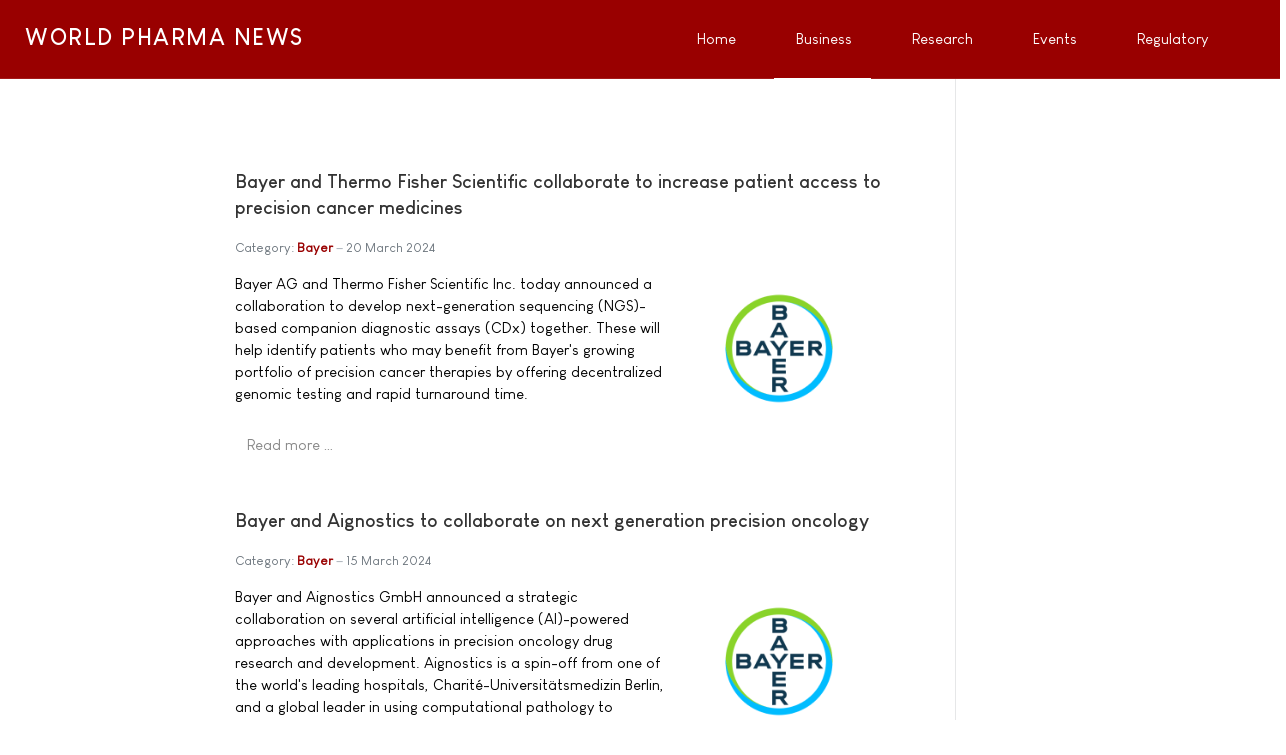

--- FILE ---
content_type: text/html; charset=utf-8
request_url: https://www.worldpharmanews.com/business-and-industry?type=534&start=70
body_size: 10864
content:
<!DOCTYPE html>
<html xmlns="http://www.w3.org/1999/xhtml" class="j4" xml:lang="en-gb" lang="en-gb" dir="ltr">

<head>
  
  <meta charset="utf-8">
	<meta name="description" content="Business &amp; Industry News Channel: Clinical Trials, Product, Corporate, Financial, Research, Development, Abbott, Amgen, AstraZeneca, Bayer, ">
	<meta name="generator" content="World Pharma News">
	<title>Business &amp; Industry News Channel</title>
	<link href="/business-and-industry?type=rss&amp;format=feed" rel="alternate" type="application/rss+xml" title="RSS 2.0">
	<link href="/business-and-industry?type=atom&amp;format=feed" rel="alternate" type="application/atom+xml" title="Atom 1.0">
	<link href="/business-and-industry?amp;start=2709&amp;format=feed&amp;type=rss" rel="alternate" type="application/rss+xml" title="RSS 2.0">
	<link href="/business-and-industry?amp;start=2709&amp;format=feed&amp;type=atom" rel="alternate" type="application/atom+xml" title="Atom 1.0">
	<link href="/favicon.ico" rel="shortcut icon" type="image/vnd.microsoft.icon">
<link href="/plugins/system/t4/themes/base/vendors/font-awesome5/css/all.min.css?f869939605088d09ba7f40715035fe0e" rel="stylesheet" />
	<link href="/plugins/system/t4/themes/base/vendors/font-awesome/css/font-awesome.min.css?f869939605088d09ba7f40715035fe0e" rel="stylesheet" />
	<link href="/media/vendor/joomla-custom-elements/css/joomla-alert.min.css?0.2.0" rel="stylesheet" />
	<link href="/plugins/system/t4/themes/base/vendors/js-offcanvas/_css/js-offcanvas.css" rel="stylesheet" />
	<link href="/templates/ja_stark/fonts/LouisGeorgeCafe/stylesheet.css" rel="stylesheet" />
	<link href="https://www.worldpharmanews.com/media/com_acym/css/module.min.css?v=842" rel="stylesheet" />
	<link href="/templates/ja_stark/css/template.css" rel="stylesheet" />
	<link href="/media/t4/css/17.css" rel="stylesheet" />
	<link href="/templates/ja_stark/local/css/custom.css?r=196" rel="stylesheet" />
<script src="/media/vendor/jquery/js/jquery.min.js?3.6.3"></script>
	<script src="/media/legacy/js/jquery-noconflict.min.js?04499b98c0305b16b373dff09fe79d1290976288"></script>
	<script src="/media/vendor/jquery-migrate/js/jquery-migrate.min.js?3.4.1"></script>
	<script src="/plugins/system/t4/themes/base/vendors/bootstrap/js/bootstrap.bundle.min.js?f869939605088d09ba7f40715035fe0e"></script>
	<script type="application/json" class="joomla-script-options new">{"joomla.jtext":{"ERROR":"Error","MESSAGE":"Message","NOTICE":"Notice","WARNING":"Warning","JCLOSE":"Close","JOK":"OK","JOPEN":"Open"},"system.paths":{"root":"","rootFull":"https:\/\/www.worldpharmanews.com\/","base":"","baseFull":"https:\/\/www.worldpharmanews.com\/"},"csrf.token":"f5280a33f6e32de4ac409df79001f09f"}</script>
	<script src="/media/system/js/core.min.js?576eb51da909dcf692c98643faa6fc89629ead18"></script>
	<script src="/media/system/js/messages-es5.min.js?44e3f60beada646706be6569e75b36f7cf293bf9" nomodule defer></script>
	<script src="/media/vendor/bootstrap/js/bootstrap-es5.min.js?5.2.3" nomodule defer></script>
	<script src="/media/system/js/messages.min.js?7425e8d1cb9e4f061d5e30271d6d99b085344117" type="module"></script>
	<script src="/media/vendor/bootstrap/js/dropdown.min.js?5.2.3" type="module"></script>
	<script src="/media/vendor/bootstrap/js/collapse.min.js?5.2.3" type="module"></script>
	<script src="/plugins/system/t4/themes/base/vendors/js-offcanvas/_js/js-offcanvas.pkgd.js"></script>
	<script src="/plugins/system/t4/themes/base/vendors/bodyscrolllock/bodyScrollLock.min.js"></script>
	<script src="/plugins/system/t4/themes/base/js/offcanvas.js"></script>
	<script src="/templates/ja_stark/js/template.js"></script>
	<script src="/plugins/system/t4/themes/base/js/base.js?f869939605088d09ba7f40715035fe0e"></script>
	<script src="https://www.worldpharmanews.com/media/com_acym/js/module.min.js?v=842" defer></script>
	<script src="/plugins/system/t4/themes/base/js/megamenu.js"></script>
	<script>
        if(typeof acymModule === 'undefined'){
            var acymModule = [];
			acymModule['emailRegex'] = /^[a-z0-9!#$%&\'*+\/=?^_`{|}~-]+(?:\.[a-z0-9!#$%&\'*+\/=?^_`{|}~-]+)*\@([a-z0-9-]+\.)+[a-z0-9]{2,20}$/i;
			acymModule['NAMECAPTION'] = 'Name';
			acymModule['NAME_MISSING'] = 'Please enter your name';
			acymModule['EMAILCAPTION'] = 'Email';
			acymModule['VALID_EMAIL'] = 'Please enter a valid e-mail address';
			acymModule['VALID_EMAIL_CONFIRMATION'] = 'Email field and email confirmation field must be identical';
			acymModule['CAPTCHA_MISSING'] = 'The captcha is invalid, please try again';
			acymModule['NO_LIST_SELECTED'] = 'Please select the lists you want to subscribe to';
			acymModule['NO_LIST_SELECTED_UNSUB'] = 'Please select the lists you want to unsubscribe from';
            acymModule['ACCEPT_TERMS'] = 'Please check the Terms and Conditions / Privacy policy';
        }
		</script>
	<script>window.addEventListener("DOMContentLoaded", (event) => {
acymModule["excludeValuesformAcym22681"] = [];
acymModule["excludeValuesformAcym22681"]["1"] = "Name";
acymModule["excludeValuesformAcym22681"]["2"] = "Email";  });</script>


  <!--[if lt IE 9]>
    <script src="/media/jui/js/html5.js"></script>
  <![endif]-->
  <meta name="viewport"  content="width=device-width, initial-scale=1, maximum-scale=1, user-scalable=yes"/>
  <style  type="text/css">
    @-webkit-viewport   { width: device-width; }
    @-moz-viewport      { width: device-width; }
    @-ms-viewport       { width: device-width; }
    @-o-viewport        { width: device-width; }
    @viewport           { width: device-width; }
  </style>
  <meta name="HandheldFriendly" content="true"/>
  <meta name="apple-mobile-web-app-capable" content="YES"/>
  <!-- //META FOR IOS & HANDHELD -->
  <!-- Google tag (gtag.js) -->
<script async src="https://www.googletagmanager.com/gtag/js?id=G-VG0RBQN2Z7"></script>
<script>
  window.dataLayer = window.dataLayer || [];
  function gtag(){dataLayer.push(arguments);}
  gtag('js', new Date());

  gtag('config', 'G-VG0RBQN2Z7');
</script>

<script data-ad-client="ca-pub-7137927279719956" async src="https://pagead2.googlesyndication.com/pagead/js/adsbygoogle.js"></script>

<script>
  (function(i,s,o,g,r,a,m){i['GoogleAnalyticsObject']=r;i[r]=i[r]||function(){
  (i[r].q=i[r].q||[]).push(arguments)},i[r].l=1*new Date();a=s.createElement(o),
  m=s.getElementsByTagName(o)[0];a.async=1;a.src=g;m.parentNode.insertBefore(a,m)
  })(window,document,'script','//www.google-analytics.com/analytics.js','ga');

  ga('create', 'UA-332344-6', 'worldpharmanews.com');
  ga('send', 'pageview');

</script>

<script async='async' src='https://www.googletagservices.com/tag/js/gpt.js'></script>
<script>
  var googletag = googletag || {};
  googletag.cmd = googletag.cmd || [];
</script>

<script>
  googletag.cmd.push(function() {
    googletag.defineSlot('/1005808/WorldPharmaNews', [300, 250], 'div-gpt-ad-1496412022844-0').addService(googletag.pubads());
    googletag.defineSlot('/1005808/WorldPahrmaNews_300x250_Middle', [300, 250], 'div-gpt-ad-1496412022844-1').addService(googletag.pubads());
    googletag.defineSlot('/1005808/WorldPahrmaNews_300x250_Bottom', [300, 250], 'div-gpt-ad-1496412022844-2').addService(googletag.pubads());
    googletag.defineSlot('/1005808/WorldPharmaNews_468x60', [468, 60], 'div-gpt-ad-1496412022844-3').addService(googletag.pubads());
    googletag.defineSlot('/1005808/WorldPharmaNews_468x60_bottom', [468, 60], 'div-gpt-ad-1496412022844-4').addService(googletag.pubads());
    googletag.defineSlot('/1005808/WorldPahrmaNews_120x600_Skyscraper', [160, 600], 'div-gpt-ad-1496412022844-5').addService(googletag.pubads());
    googletag.defineSlot('/1005808/WorldPahrmaNews_120x600_Skyscraper_Bottom', [160, 600], 'div-gpt-ad-1496412022844-6').addService(googletag.pubads());
    googletag.pubads().enableSingleRequest();
    googletag.enableServices();
  });
</script>
</head>

<body class="site-default navigation-default theme-default layout-default nav-breakpoint-lg navigation-hide com_content view-category item-40" data-jver="4">
  
  <div class="t4-offcanvas" data-offcanvas-options='{"modifiers":"right,overlay"}' id="off-canvas-right" role="complementary" style="display:none;">
	<div class="t4-off-canvas-header">
	 		  <a href="https://www.worldpharmanews.com/" title="WORLD PHARMA NEWS">
	  	    	  	
	    	     	Off Canvas	    
	  	  </a>
	  		<button type="button" class="close js-offcanvas-close" data-dismiss="modal" aria-hidden="true">×</button>
	</div>

	<div class="t4-off-canvas-body menu-item-drill" data-effect="drill">
		<div class="t4-module module " id="Mod168"><div class="module-inner"><h3 class="module-title "><span>Main Menu</span></h3><div class="module-ct"><nav class="navbar">
<ul class="nav navbar-nav ">
<li class="nav-item item-202 default"><a href="/" itemprop="url" class="nav-link"><span itemprop="name">Home</span></a></li><li class="nav-item item-40 current active"><a href="/business-and-industry" itemprop="url" class="nav-link" aria-current="page"><span itemprop="name">Business</span></a></li><li class="nav-item item-27"><a href="/research-and-development" itemprop="url" class="nav-link"><span itemprop="name">Research</span></a></li><li class="nav-item item-28"><a href="/events" itemprop="url" class="nav-link"><span itemprop="name">Events</span></a></li><li class="nav-item item-25"><a href="/regulatory" itemprop="url" class="nav-link"><span itemprop="name">Regulatory</span></a></li></ul></nav></div></div></div>
	</div>

	</div>
  <main>
    <div class="t4-wrapper">
      <div class="t4-content">
        <div class="t4-content-inner">
          

<div id="t4-header" class="t4-section  t4-header  t4-palette-primary  t4-sticky">
<div class="t4-section-inner container"><div class="t4-row row">
<div class="t4-col logo col col-lg-2">
<div class="navbar-brand logo-text">
    <a href="https://www.worldpharmanews.com/" title="WORLD PHARMA NEWS">
        	
          <span class="site-name">WORLD PHARMA NEWS</span>          
    </a>
  </div>

</div>
<div class="t4-col mainnav col">
<div class="t4-navbar">
  
<nav class="navbar navbar-expand-lg">
<div id="t4-megamenu-mainmenu" class="t4-megamenu collapse navbar-collapse">

<ul class="nav navbar-nav level0"  itemscope="itemscope" itemtype="http://www.schema.org/SiteNavigationElement">
<li class="nav-item default has-icon" data-id="202" data-level="1"><a href="/" itemprop="url" class="nav-link"><span itemprop="name"><i class="fa fa-home" aria-hidden="true"></i>Home</span></a></li><li class="nav-item current active has-icon" data-id="40" data-level="1"><a href="/business-and-industry" itemprop="url" class="nav-link" aria-current="page"><span itemprop="name"><i class="fa fa-line-chart" aria-hidden="true"></i>Business</span></a></li><li class="nav-item has-icon" data-id="27" data-level="1"><a href="/research-and-development" itemprop="url" class="nav-link"><span itemprop="name"><i class="fa fa-flask" aria-hidden="true"></i>Research</span></a></li><li class="nav-item has-icon" data-id="28" data-level="1"><a href="/events" itemprop="url" class="nav-link"><span itemprop="name"><i class="fa fa-calendar-check-o" aria-hidden="true"></i>Events</span></a></li><li class="nav-item has-icon" data-id="25" data-level="1"><a href="/regulatory" itemprop="url" class="nav-link"><span itemprop="name"><i class="fa fa-balance-scale" aria-hidden="true"></i>Regulatory</span></a></li></ul></div>
</nav>

  <span id="triggerButton" class="btn js-offcanvas-trigger t4-offcanvas-toggle d-lg-none" data-offcanvas-trigger="off-canvas-right"><i class="fa fa-bars toggle-bars"></i></span>
</div>

</div>
</div></div>
</div>


<div id="t4-mainbody" class="t4-section  t4-mainbody">
<div class="t4-section-inner container"><div class="t4-row row">
<div class="t4-col component col-md">
<div id="system-message-container" aria-live="polite"></div>
<div class="com-content-category-blog blog" itemscope itemtype="https://schema.org/Blog">
	
		
	
	
	
	
		
	
							<div class="com-content-category-blog__items blog-items">
		<div class="items-row cols-1 row">
		
				<div class="col-12 col-md-12 col-lg-12">
					<div class="item" itemprop="blogPost" itemscope itemtype="https://schema.org/BlogPosting">
						

<div class="item-content">
			<div class="system-unpublished">
	
	
	<div class="page-header">
					<h2 itemprop="headline">
									Bayer and Thermo Fisher Scientific collaborate to increase patient access to precision cancer medicines							</h2>
		
		
			</div>

	<div class="article-aside">

				
					<dl class="article-info text-muted">

	
		<dt class="article-info-term">
							Details					</dt>

		
		
					<dd class="category-name">
						Category: <a href="/bayer" itemprop="genre">Bayer</a>	</dd>		
		
					<dd class="published">
	<time datetime="2024-03-20T10:00:00+01:00" itemprop="datePublished">
		20 March 2024	</time>
</dd>
		
	
			
		
			</dl>
		
		
	</div>

		
	
		
	<div class="item-intro">
		<img src="/images/logo/bayer.png" alt="Bayer" align="right" title="Bayer" style="width:240px;" class="caption" />Bayer AG and Thermo Fisher Scientific Inc. today announced a collaboration to develop next-generation sequencing (NGS)-based companion diagnostic assays (CDx) together. These will help identify patients who may benefit from Bayer's growing portfolio of precision cancer therapies by offering decentralized genomic testing and rapid turnaround time.	</div>
	
	
	
		
<p class="readmore">
			<a class="btn btn-readmore" href="/bayer/6543-bayer-and-thermo-fisher-scientific-collaborate-to-increase-patient-access-to-precision-cancer-medicines" itemprop="url" aria-label="Read more &hellip; Bayer and Thermo Fisher Scientific collaborate to increase patient access to precision cancer medicines">
			Read more &hellip;		</a>
	</p>

	
		</div>
	</div>

					</div><!-- end item -->
				</div><!-- end span -->
			
		
				<div class="col-12 col-md-12 col-lg-12">
					<div class="item" itemprop="blogPost" itemscope itemtype="https://schema.org/BlogPosting">
						

<div class="item-content">
			<div class="system-unpublished">
	
	
	<div class="page-header">
					<h2 itemprop="headline">
									Bayer and Aignostics to collaborate on next generation precision oncology							</h2>
		
		
			</div>

	<div class="article-aside">

				
					<dl class="article-info text-muted">

	
		<dt class="article-info-term">
							Details					</dt>

		
		
					<dd class="category-name">
						Category: <a href="/bayer" itemprop="genre">Bayer</a>	</dd>		
		
					<dd class="published">
	<time datetime="2024-03-15T10:00:00+01:00" itemprop="datePublished">
		15 March 2024	</time>
</dd>
		
	
			
		
			</dl>
		
		
	</div>

		
	
		
	<div class="item-intro">
		<img src="/images/logo/bayer.png" alt="Bayer" align="right" title="Bayer" style="width:240px;" class="caption" />Bayer and Aignostics GmbH announced a strategic collaboration on several artificial intelligence (AI)-powered approaches with applications in precision oncology drug research and development. Aignostics is a spin-off from one of the world's leading hospitals, Charité-Universitätsmedizin Berlin, and a global leader in using computational pathology to transform complex biomedical data into biology insights.	</div>
	
	
	
		
<p class="readmore">
			<a class="btn btn-readmore" href="/bayer/6540-bayer-and-aignostics-to-collaborate-on-next-generation-precision-oncology" itemprop="url" aria-label="Read more &hellip; Bayer and Aignostics to collaborate on next generation precision oncology">
			Read more &hellip;		</a>
	</p>

	
		</div>
	</div>

					</div><!-- end item -->
				</div><!-- end span -->
			
		
				<div class="col-12 col-md-12 col-lg-12">
					<div class="item" itemprop="blogPost" itemscope itemtype="https://schema.org/BlogPosting">
						

<div class="item-content">
			<div class="system-unpublished">
	
	
	<div class="page-header">
					<h2 itemprop="headline">
									AstraZeneca to acquire Amolyt Pharma, expanding late-stage rare disease pipeline							</h2>
		
		
			</div>

	<div class="article-aside">

				
					<dl class="article-info text-muted">

	
		<dt class="article-info-term">
							Details					</dt>

		
		
					<dd class="category-name">
						Category: <a href="/astrazeneca" itemprop="genre">AstraZeneca</a>	</dd>		
		
					<dd class="published">
	<time datetime="2024-03-14T10:00:00+01:00" itemprop="datePublished">
		14 March 2024	</time>
</dd>
		
	
			
		
			</dl>
		
		
	</div>

		
	
		
	<div class="item-intro">
		<img src="/images/logo/astrazeneca.png" alt="AstraZeneca" align="right" title="AstraZeneca" style="width:240px;" class="caption" />AstraZeneca announced that it has entered into a definitive agreement to acquire Amolyt Pharma, a clinical-stage biotechnology company focused on developing novel treatments for rare endocrine diseases.
<p>
The proposed acquisition will bolster the Alexion, AstraZeneca Rare Disease late-stage pipeline and expand on its bone metabolism franchise with the notable addition of eneboparatide (AZP-3601), a Phase III investigational therapeutic peptide with a novel mechanism of action designed to meet key therapeutic goals for hypoparathyroidism.	</div>
	
	
	
		
<p class="readmore">
			<a class="btn btn-readmore" href="/astrazeneca/6539-astrazeneca-to-acquire-amolyt-pharma-expanding-late-stage-rare-disease-pipeline" itemprop="url" aria-label="Read more &hellip; AstraZeneca to acquire Amolyt Pharma, expanding late-stage rare disease pipeline">
			Read more &hellip;		</a>
	</p>

	
		</div>
	</div>

					</div><!-- end item -->
				</div><!-- end span -->
			
		
				<div class="col-12 col-md-12 col-lg-12">
					<div class="item" itemprop="blogPost" itemscope itemtype="https://schema.org/BlogPosting">
						

<div class="item-content">
			<div class="system-unpublished">
	
	
	<div class="page-header">
					<h2 itemprop="headline">
									European Commission approves Pfizer&#039;s PREVENAR 20® to help protect infants and children against pneumococcal disease							</h2>
		
		
			</div>

	<div class="article-aside">

				
					<dl class="article-info text-muted">

	
		<dt class="article-info-term">
							Details					</dt>

		
		
					<dd class="category-name">
						Category: <a href="/pfizer" itemprop="genre">Pfizer</a>	</dd>		
		
					<dd class="published">
	<time datetime="2024-03-13T10:00:00+01:00" itemprop="datePublished">
		13 March 2024	</time>
</dd>
		
	
			
		
			</dl>
		
		
	</div>

		
	
		
	<div class="item-intro">
		<img src="/images/logo/pfizer.png" alt="Pfizer" align="right" title="Pfizer" style="width:240px;" class="caption" />Pfizer Inc. (NYSE: PFE) today announced that the European Commission (EC) has granted marketing authorization for the company's 20-valent pneumococcal conjugate vaccine, marketed in the European Union under the brand name PREVENAR 20®, for active immunization for the prevention of invasive disease, pneumonia and acute otitis media caused by Streptococcus pneumoniae in infants, children and adolescents from 6 weeks to less than 18 years of age.	</div>
	
	
	
		
<p class="readmore">
			<a class="btn btn-readmore" href="/pfizer/6538-european-commission-approves-pfizers-prevenar-20-r-to-help-protect-infants-and-children-against-pneumococcal-disease" itemprop="url" aria-label="Read more &hellip; European Commission approves Pfizer&#039;s PREVENAR 20® to help protect infants and children against pneumococcal disease">
			Read more &hellip;		</a>
	</p>

	
		</div>
	</div>

					</div><!-- end item -->
				</div><!-- end span -->
			
		
				<div class="col-12 col-md-12 col-lg-12">
					<div class="item" itemprop="blogPost" itemscope itemtype="https://schema.org/BlogPosting">
						

<div class="item-content">
			<div class="system-unpublished">
	
	
	<div class="page-header">
					<h2 itemprop="headline">
									Novartis presents new data on safety and efficacy of Zolgensma							</h2>
		
		
			</div>

	<div class="article-aside">

				
					<dl class="article-info text-muted">

	
		<dt class="article-info-term">
							Details					</dt>

		
		
					<dd class="category-name">
						Category: <a href="/novartis" itemprop="genre">Novartis</a>	</dd>		
		
					<dd class="published">
	<time datetime="2024-03-04T10:00:00+01:00" itemprop="datePublished">
		04 March 2024	</time>
</dd>
		
	
			
		
			</dl>
		
		
	</div>

		
	
		
	<div class="item-intro">
		<img src="/images/logo/novartis.png" alt="Novartis" align="right" title="Novartis" style="width:240px;" class="caption" />Novartis today presented new data that continue to support the clinical benefits of Zolgensma® (onasemnogene abeparvovec), the only one-time gene therapy for the treatment of spinal muscular atrophy (SMA). Final data from the SMART study highlight the safety and efficacy profile of Zolgensma in children with SMA weighing ≥ 8.5 kg to ≤ 21 kg, with a mean age of 4.69 years, most of whom (21/24, 87.5%) had discontinued use of another disease modifying therapy at the time of treatment.	</div>
	
	
	
		
<p class="readmore">
			<a class="btn btn-readmore" href="/novartis/6531-novartis-presents-new-data-on-safety-and-efficacy-of-zolgensma" itemprop="url" aria-label="Read more &hellip; Novartis presents new data on safety and efficacy of Zolgensma">
			Read more &hellip;		</a>
	</p>

	
		</div>
	</div>

					</div><!-- end item -->
				</div><!-- end span -->
			
		
				<div class="col-12 col-md-12 col-lg-12">
					<div class="item" itemprop="blogPost" itemscope itemtype="https://schema.org/BlogPosting">
						

<div class="item-content">
			<div class="system-unpublished">
	
	
	<div class="page-header">
					<h2 itemprop="headline">
									Pfizer announces positive top-line data for full season two efficacy of ABRYSVO® for RSV in older adults							</h2>
		
		
			</div>

	<div class="article-aside">

				
					<dl class="article-info text-muted">

	
		<dt class="article-info-term">
							Details					</dt>

		
		
					<dd class="category-name">
						Category: <a href="/pfizer" itemprop="genre">Pfizer</a>	</dd>		
		
					<dd class="published">
	<time datetime="2024-02-29T10:00:00+01:00" itemprop="datePublished">
		29 February 2024	</time>
</dd>
		
	
			
		
			</dl>
		
		
	</div>

		
	
		
	<div class="item-intro">
		<img src="/images/logo/pfizer.png" alt="Pfizer" align="right" title="Pfizer" style="width:240px;" class="caption" />Pfizer Inc. (NYSE: PFE) today announced top-line ABRYSVO® vaccine efficacy and safety data for respiratory syncytial virus (RSV) in adults 60 years of age and older following a second season in the Northern and Southern Hemispheres from the ongoing pivotal Phase 3 clinical trial (NCT05035212) RENOIR (RSV vaccine Efficacy study iNOlder adults Immunized against RSV disease).	</div>
	
	
	
		
<p class="readmore">
			<a class="btn btn-readmore" href="/pfizer/6529-pfizer-announces-positive-top-line-data-for-full-season-two-efficacy-of-abrysvo-r-for-rsv-in-older-adults" itemprop="url" aria-label="Read more &hellip; Pfizer announces positive top-line data for full season two efficacy of ABRYSVO® for RSV in older adults">
			Read more &hellip;		</a>
	</p>

	
		</div>
	</div>

					</div><!-- end item -->
				</div><!-- end span -->
			
		
				<div class="col-12 col-md-12 col-lg-12">
					<div class="item" itemprop="blogPost" itemscope itemtype="https://schema.org/BlogPosting">
						

<div class="item-content">
			<div class="system-unpublished">
	
	
	<div class="page-header">
					<h2 itemprop="headline">
									Bayer receives U.S. FDA Breakthrough Therapy designation for BAY 2927088 for non-small cell lung cancer harboring HER2 activating mutations							</h2>
		
		
			</div>

	<div class="article-aside">

				
					<dl class="article-info text-muted">

	
		<dt class="article-info-term">
							Details					</dt>

		
		
					<dd class="category-name">
						Category: <a href="/bayer" itemprop="genre">Bayer</a>	</dd>		
		
					<dd class="published">
	<time datetime="2024-02-27T10:00:00+01:00" itemprop="datePublished">
		27 February 2024	</time>
</dd>
		
	
			
		
			</dl>
		
		
	</div>

		
	
		
	<div class="item-intro">
		<img src="/images/logo/bayer.png" alt="Bayer" align="right" title="Bayer" style="width:240px;" class="caption" />Bayer announced that the U.S. Food and Drug Administration (FDA) has granted Breakthrough Therapy designation for BAY 2927088 for the treatment of adult patients with unresectable or metastatic non-small cell lung cancer (NSCLC) whose tumors have activating HER2 (ERBB2) mutations, and who have received a prior systemic therapy. BAY 2927088 is an oral, reversible tyrosine kinase inhibitor (TKI) that potently inhibits mutant human epidermal growth factor receptors 2 (HER2),	</div>
	
	
	
		
<p class="readmore">
			<a class="btn btn-readmore" href="/bayer/6527-bayer-receives-u-s-fda-breakthrough-therapy-designation-for-bay-2927088-for-non-small-cell-lung-cancer-harboring-her2-activating-mutations" itemprop="url" aria-label="Read more &hellip; Bayer receives U.S. FDA Breakthrough Therapy designation for BAY 2927088 for non-small cell lung cancer harboring HER2 activating mutations">
			Read more &hellip;		</a>
	</p>

	
		</div>
	</div>

					</div><!-- end item -->
				</div><!-- end span -->
			
					</div>
		</div>
	
			<div class="items-more">
			<section class="items-more">
	<h3>More Pharma News ...</h3>
	<ol class="com-content-category-blog__links nav nav-tabs nav-stacked">
					<li class="com-content-category-blog__link">
				<a href="/pfizer/6525-european-commission-approves-pfizers-velsipity-r-for-patients-with-moderately-to-severely-active-ulcerative-colitis">
					European Commission approves Pfizer's VELSIPITY® for patients with moderately to severely Active ulcerative colitis</a>
			</li>
					<li class="com-content-category-blog__link">
				<a href="/astrazeneca/6521-acquisition-of-icosavax-completed">
					Acquisition of Icosavax completed</a>
			</li>
					<li class="com-content-category-blog__link">
				<a href="/bayer/6519-first-patient-randomized-in-askbio-phase-ii-gene-therapy-trial-for-congestive-heart-failure">
					First patient randomized in AskBio Phase II gene therapy trial for congestive heart failure</a>
			</li>
					<li class="com-content-category-blog__link">
				<a href="/bayer/6513-vividion-therapeutics-starts-phase-i-clinical-trial-in-advanced-solid-and-hematologic-tumors-with-oral-stat3-inhibitor">
					Vividion Therapeutics starts Phase I clinical trial in advanced solid and hematologic tumors with oral STAT3 inhibitor</a>
			</li>
					<li class="com-content-category-blog__link">
				<a href="/pfizer/6511-the-american-cancer-society-and-pfizer-announce-a-15-million-three-year-initiative-to-bridge-the-gap-in-cancer-care-disparities">
					The American Cancer Society and Pfizer announce a $15 million, three-year initiative to bridge the gap in cancer care disparities</a>
			</li>
					<li class="com-content-category-blog__link">
				<a href="/bayer/6502-bayer-aims-to-sustainably-improve-performance-with-new-organization">
					Bayer aims to sustainably improve performance with new organization</a>
			</li>
					<li class="com-content-category-blog__link">
				<a href="/pfizer/6499-pfizer-recommends-shareholders-reject-the-below-market-mini-tender-offer-by-trc-capital-investment-corporation">
					Pfizer recommends shareholders reject the below-market mini-tender offer by TRC Capital Investment Corporation</a>
			</li>
			</ol>
</section>
		</div>
	
				<div class="com-content-category-blog__navigation w-100 d-flex justify-content-between align-items-center flex-row-reverse">
						<div class="com-content-category-blog__pagination">
				<nav role="navigation" aria-label="Pagination">
	<ul class="pagination">
			<li class="page-item">
		<a aria-label="Go to start page" href="/business-and-industry?type=534" class="page-link">
			<span class="fa fa-angle-double-left" aria-hidden="true"></span>		</a>
	</li>
			<li class="page-item">
		<a aria-label="Go to previous page" href="/business-and-industry?type=534&amp;start=63" class="page-link">
			<span class="fa fa-angle-left" aria-hidden="true"></span>		</a>
	</li>

						<li class="page-item">
		<a aria-label="Go to page 6" href="/business-and-industry?type=534&amp;start=35" class="page-link">
			6		</a>
	</li>
						<li class="page-item">
		<a aria-label="Go to page 7" href="/business-and-industry?type=534&amp;start=42" class="page-link">
			7		</a>
	</li>
						<li class="page-item">
		<a aria-label="Go to page 8" href="/business-and-industry?type=534&amp;start=49" class="page-link">
			8		</a>
	</li>
						<li class="page-item">
		<a aria-label="Go to page 9" href="/business-and-industry?type=534&amp;start=56" class="page-link">
			9		</a>
	</li>
						<li class="page-item">
		<a aria-label="Go to page 10" href="/business-and-industry?type=534&amp;start=63" class="page-link">
			10		</a>
	</li>
							<li class="active page-item">
		<span aria-current="true" aria-label="Page 11" class="page-link">11</span>
	</li>
						<li class="page-item">
		<a aria-label="Go to page 12" href="/business-and-industry?type=534&amp;start=77" class="page-link">
			12		</a>
	</li>
						<li class="page-item">
		<a aria-label="Go to page 13" href="/business-and-industry?type=534&amp;start=84" class="page-link">
			13		</a>
	</li>
						<li class="page-item">
		<a aria-label="Go to page 14" href="/business-and-industry?type=534&amp;start=91" class="page-link">
			14		</a>
	</li>
						<li class="page-item">
		<a aria-label="Go to page 15" href="/business-and-industry?type=534&amp;start=98" class="page-link">
			15		</a>
	</li>
		
			<li class="page-item">
		<a aria-label="Go to next page" href="/business-and-industry?type=534&amp;start=77" class="page-link">
			<span class="fa fa-angle-right" aria-hidden="true"></span>		</a>
	</li>
			<li class="page-item">
		<a aria-label="Go to end page" href="/business-and-industry?type=534&amp;start=3521" class="page-link">
			<span class="fa fa-angle-double-right" aria-hidden="true"></span>		</a>
	</li>
	</ul>
</nav>
			</div>
		</div>
	</div>

</div>
<div class="t4-col sidebar-l col-sm col-md-2 order-md-first">
<div class="t4-module module " id="Mod110"><div class="module-inner"><div class="module-ct">

<div class="custom"  >
	<div style='float: right;'>
<div id='div-gpt-ad-1496412022844-5' style='height:600px; width:160px;'>
<script>
googletag.cmd.push(function() { googletag.display('div-gpt-ad-1496412022844-5'); });
</script>
</div>
</div></div>
</div></div></div>
</div>
<div class="t4-col sidebar-r col-sm col-md-3">
<div class="t4-module module " id="Mod107"><div class="module-inner"><div class="module-ct">

<div class="custom"  >
	<div id='div-gpt-ad-1496412022844-0' style='height:250px; width:300px;'>
<script>
googletag.cmd.push(function() { googletag.display('div-gpt-ad-1496412022844-0'); });
</script>
</div></div>
</div></div></div><div class="t4-module module " id="Mod119"><div class="module-inner"><div class="module-ct">

<div class="custom"  >
	<div id='div-gpt-ad-1496412022844-1' style='height:250px; width:300px;'>
<script>
googletag.cmd.push(function() { googletag.display('div-gpt-ad-1496412022844-1'); });
</script>
</div></div>
</div></div></div>
</div>
</div></div>
</div>

<div id="t4-footer" class="t4-section  t4-footer">
<div class="t4-section-inner container"><div class="t4-row row">
<div class="t4-col bottom-a col-sm">
<div class="t4-module module " id="Mod45"><div class="module-inner"><h3 class="module-title "><span>Business & Industry</span></h3><div class="module-ct"><ul class="latestnews mod-list">
	<li>
		<a href="/merck/7008-merck-to-complete-acquisition-of-cidara-therapeutics">
			<span itemprop="name">
				Merck to complete acquisition of Cidara Therapeutics			</span>
		</a>
	</li>
	<li>
		<a href="/bayer/7004-bayer-and-cradle-enter-collaboration-to-enhance-ai-enabled-antibody-discovery-and-optimization">
			<span itemprop="name">
				Bayer and Cradle enter collaboration to enhance AI-enabled antibody discovery and optimization			</span>
		</a>
	</li>
	<li>
		<a href="/pfizer/6960-pfizer-files-lawsuit-against-metsera-and-its-directors-and-novo-nordisk-for-breach-of-merger-agreement">
			<span itemprop="name">
				Pfizer files lawsuit against Metsera and its directors and Novo Nordisk for breach of merger agreement			</span>
		</a>
	</li>
	<li>
		<a href="/pfizer/6959-pfizer-receives-early-clearance-from-u-s-federal-trade-commission-for-metsera-acquisition">
			<span itemprop="name">
				Pfizer receives early clearance from U.S. Federal Trade Commission for Metsera acquisition			</span>
		</a>
	</li>
	<li>
		<a href="/pfizer/6958-pfizer-addresses-proposal-for-metsera">
			<span itemprop="name">
				Pfizer addresses proposal for Metsera			</span>
		</a>
	</li>
</ul>
</div></div></div>
</div>
<div class="t4-col bottom-b col-sm">
<div class="t4-module module " id="Mod51"><div class="module-inner"><h3 class="module-title "><span>Research & Development</span></h3><div class="module-ct"><ul class="latestnews mod-list">
	<li>
		<a href="/research/7012-new-epivinf-study-highlights-a-promising-model-for-long-covid-research">
			<span itemprop="name">
				New EPIVINF study highlights a promising model for Long COVID research			</span>
		</a>
	</li>
	<li>
		<a href="/research/7011-plant-discovery-could-lead-to-new-ways-of-producing-medicines">
			<span itemprop="name">
				Plant discovery could lead to new ways of producing medicines			</span>
		</a>
	</li>
	<li>
		<a href="/research/7010-a-protein-found-in-the-gi-tract-can-neutralize-many-bacteria">
			<span itemprop="name">
				A protein found in the GI tract can neutralize many bacteria			</span>
		</a>
	</li>
	<li>
		<a href="/research/7009-new-drug-candidate-reverses-metabolic-liver-disease-and-fibrosis">
			<span itemprop="name">
				New drug candidate reverses metabolic liver disease and fibrosis			</span>
		</a>
	</li>
	<li>
		<a href="/research/7007-one-in-four-older-americans-with-dementia-prescribed-risky-brain-altering-drugs">
			<span itemprop="name">
				One in four older Americans with dementia prescribed risky brain-altering drugs			</span>
		</a>
	</li>
	<li>
		<a href="/research/7006-higher-consumption-of-food-preservatives-is-associated-with-an-increased-risk-of-type-2-diabetes">
			<span itemprop="name">
				Higher consumption of food preservatives is associated with an increased risk of type 2 diabetes			</span>
		</a>
	</li>
	<li>
		<a href="/research/7005-blood-test-reveals-risk-of-multimorbidity">
			<span itemprop="name">
				Blood test reveals risk of multimorbidity			</span>
		</a>
	</li>
</ul>
</div></div></div>
</div>
<div class="t4-col bottom-c col-sm">
<div class="t4-module module " id="Mod116"><div class="module-inner"><h3 class="module-title "><span>Conferences & Events</span></h3><div class="module-ct"><ul class="latestnews mod-list">
	<li>
		<a href="/events/6244-sae-media-group-proudly-presents-the-4th-annual-ai-in-drug-discovery-conference">
			<span itemprop="name">
				SAE Media Group proudly presents the 4th Annual AI in Drug Discovery Conference			</span>
		</a>
	</li>
	<li>
		<a href="/events/6234-sae-media-group-s-6th-annual-3d-cell-culture-conference">
			<span itemprop="name">
				SAE Media Group's 6th annual 3D Cell Culture Conference			</span>
		</a>
	</li>
	<li>
		<a href="/events/6205-cphi-frankfurt-returns-to-pre-pandemic-strength-as-pharma-industry-booms-again">
			<span itemprop="name">
				CPHI Frankfurt returns to pre-pandemic strength as pharma industry booms again			</span>
		</a>
	</li>
	<li>
		<a href="/events/6196-14th-annual-rna-therapeutics-investigating-the-next-generation-of-genetic-medicine-through-rna-based-therapies">
			<span itemprop="name">
				14th Annual RNA Therapeutics: Investigating the next generation of genetic medicine through RNA based therapies			</span>
		</a>
	</li>
	<li>
		<a href="/events/6176-cphi-excellence-in-pharma-award-winners-2022">
			<span itemprop="name">
				CPHI Excellence in Pharma Award Winners 2022			</span>
		</a>
	</li>
	<li>
		<a href="/events/6175-cphi-frankfurt-report-predicts-huge-funding-overhang-to-drive-contract-services-growth">
			<span itemprop="name">
				CPHI Frankfurt Report predicts huge funding overhang to drive contract services growth			</span>
		</a>
	</li>
	<li>
		<a href="/events/6173-cphi-frankfurt-2022-global-pharma-confidence-hits-record-high-in-the-annual-cphi-pharma-index">
			<span itemprop="name">
				CPHI Frankfurt 2022: Global pharma confidence hits record high in the annual CPHI Pharma Index			</span>
		</a>
	</li>
</ul>
</div></div></div>
</div>
<div class="t4-col bottom-d col-sm">
<div class="t4-module module " id="Mod20"><div class="module-inner"><h3 class="module-title "><span>Regulatory Affairs</span></h3><div class="module-ct"><ul class="latestnews mod-list">
	<li>
		<a href="/fda/6981-fda-expands-artificial-intelligence-capabilities-with-agentic-ai-deployment">
			<span itemprop="name">
				FDA expands artificial intelligence capabilities with agentic AI deployment			</span>
		</a>
	</li>
	<li>
		<a href="/fda/6713-fda-approves-first-gene-therapy-for-treatment-of-aromatic-l-amino-acid-decarboxylase-deficiency">
			<span itemprop="name">
				FDA approves first gene therapy for treatment of aromatic L-amino acid decarboxylase deficiency			</span>
		</a>
	</li>
	<li>
		<a href="/fda/6689-fda-approves-new-treatment-for-hemophilia-a-or-b">
			<span itemprop="name">
				FDA approves new treatment for hemophilia A or B			</span>
		</a>
	</li>
	<li>
		<a href="/fda/6675-fda-approves-nasal-spray-influenza-vaccine-for-self-or-caregiver-administration">
			<span itemprop="name">
				FDA approves nasal spray influenza vaccine for self- or caregiver-administration			</span>
		</a>
	</li>
	<li>
		<a href="/fda/6649-fda-approves-first-nasal-spray-for-treatment-of-anaphylaxis">
			<span itemprop="name">
				FDA approves first nasal spray for treatment of anaphylaxis			</span>
		</a>
	</li>
</ul>
</div></div></div>
</div>
</div></div>
</div>

<div id="t4-footnav" class="t4-section  t4-footnav  t4-palette-dark">
<div class="t4-section-inner container"><div class="t4-row row">
<div class="t4-col stay-updated-on-the-breaking-news! col-sm-12 col-md-3">
<div class="t4-module module " id="Mod172"><div class="module-inner"><h3 class="module-title "><span>Stay updated on the Breaking News!</span></h3><div class="module-ct">	<div class="acym_module " id="acym_module_formAcym22681">
		<div class="acym_fulldiv" id="acym_fulldiv_formAcym22681" >
			<form enctype="multipart/form-data"
				  id="formAcym22681"
				  name="formAcym22681"
				  method="POST"
				  action="/component/acym/frontusers?tmpl=component"
				  onsubmit="return submitAcymForm('subscribe','formAcym22681', 'acymSubmitSubForm')">
				<div class="acym_module_form">
                    
<div class="acym_form">
    <div class="onefield fieldacy1 acyfield_text" id="field_1"><input  name="user[name]" placeholder="Name" value="" data-authorized-content="{&quot;0&quot;:&quot;all&quot;,&quot;regex&quot;:&quot;&quot;,&quot;message&quot;:&quot;Incorrect value for the field Name&quot;}" type="text" class="cell  "><div class="acym__field__error__block" data-acym-field-id="1"></div></div><div class="onefield fieldacy2 acyfield_text" id="field_2"><input id="email_field_117"  name="user[email]" placeholder="Email" value="" data-authorized-content="{&quot;0&quot;:&quot;all&quot;,&quot;regex&quot;:&quot;&quot;,&quot;message&quot;:&quot;Incorrect value for the field Email&quot;}" required type="email" class="cell acym__user__edit__email  "><div class="acym__field__error__block" data-acym-field-id="2"></div></div></div>

<p class="acysubbuttons">
<noscript>
    Please enable the javascript to submit this form</noscript>
<input type="button"
	   class="btn btn-primary button subbutton"
	   value="Subscribe now, it's free!"
	   name="Submit"
	   onclick="try{ return submitAcymForm('subscribe','formAcym22681', 'acymSubmitSubForm'); }catch(err){alert('The form could not be submitted '+err);return false;}" />
</p>
				</div>

				<input type="hidden" name="ctrl" value="frontusers" />
				<input type="hidden" name="task" value="notask" />
				<input type="hidden" name="option" value="com_acym" />

                
				<input type="hidden" name="ajax" value="1" />
				<input type="hidden" name="successmode" value="replace" />
				<input type="hidden" name="acy_source" value="Module n°172" />
				<input type="hidden" name="hiddenlists" value="1" />
				<input type="hidden" name="fields" value="name,email" />
				<input type="hidden" name="acyformname" value="formAcym22681" />
				<input type="hidden" name="acysubmode" value="mod_acym" />
				<input type="hidden" name="confirmation_message" value="" />

                			</form>
		</div>
	</div>
</div></div></div>
</div>
<div class="t4-col footnav-1 col-sm col-md-3">
<div class="t4-module module_dark " id="Mod105"><div class="module-inner"><h3 class="module-title "><span>About</span></h3><div class="module-ct">

<div class="custom"  >
	<a href="/">Home</a><br />
<a href="/advertise">Advertise</a><br />
<a href="/terms-and-conditions">Privacy</a><br />
<a href="#" rel="nofollow" aria-label="Cookie Preferences" data-cc="c-settings" aria-haspopup="dialog">Cookie Preferences</a><br />
<a href="/terms-and-conditions#section1">Terms of Use</a><br />
<a href="/contact">Contact</a><br /></div>
</div></div></div>
</div>
<div class="t4-col footnav-2 col-sm col-md-3">
<div class="t4-module module_ver3 " id="Mod118"><div class="module-inner"><h3 class="module-title "><span>Top News Channels</span></h3><div class="module-ct">

<div class="custom"  >
	<i class="fa fa-newspaper-o"></i> <a href="/business-and-industry">Industry</a><br />
<i class="fa fa-newspaper-o"></i> <a href="/research">Research</a><br />
<i class="fa fa-newspaper-o"></i> <a href="/regulatory">Regulatory</a><br />
<br />
<a class="btn btn-primary" href="/advertise" role="button">Submit Your News!</a></div>
</div></div></div>
</div>
<div class="t4-col footnav-3 col-sm col-md-3">
<div class="t4-module module " id="Mod135"><div class="module-inner"><h3 class="module-title "><span>Follow / Join us</span></h3><div class="module-ct">

<div class="custom"  >
	Didn't we got you connected? If not, please note the following magic buttons:<br />
<i class="fa fa-facebook-square"></i> <a href="http://www.facebook.com/worldpharmanews" rel="nofollow" target="_blank">Facebook</a><br />
<i class="fa fa-twitter-square"></i> <a href="http://twitter.com/worldpharmanews" rel="nofollow" target="_blank">Twitter</a><br />
<i class="fa  fa-linkedin-square"></i> <a href="https://www.linkedin.com/groups/40567" rel="nofollow" target="_blank" title="Linkedin">LinkedIn</a><br />
<i class="fa fa-rss-square"></i> <a href="/?format=feed&amp;type=rss" rel="nofollow" target="_blank">RSS</a></div>
</div></div></div>
</div>
</div></div>
</div><a href='javascript:' id='back-to-top'><i class='fa fa-chevron-up'></i></a>
        </div>
      </div>
    </div>
  </main>
  
</body>
</html>


--- FILE ---
content_type: text/html; charset=utf-8
request_url: https://www.google.com/recaptcha/api2/aframe
body_size: 268
content:
<!DOCTYPE HTML><html><head><meta http-equiv="content-type" content="text/html; charset=UTF-8"></head><body><script nonce="6YDhiZQHjmRExS5suHKUfA">/** Anti-fraud and anti-abuse applications only. See google.com/recaptcha */ try{var clients={'sodar':'https://pagead2.googlesyndication.com/pagead/sodar?'};window.addEventListener("message",function(a){try{if(a.source===window.parent){var b=JSON.parse(a.data);var c=clients[b['id']];if(c){var d=document.createElement('img');d.src=c+b['params']+'&rc='+(localStorage.getItem("rc::a")?sessionStorage.getItem("rc::b"):"");window.document.body.appendChild(d);sessionStorage.setItem("rc::e",parseInt(sessionStorage.getItem("rc::e")||0)+1);localStorage.setItem("rc::h",'1769083537380');}}}catch(b){}});window.parent.postMessage("_grecaptcha_ready", "*");}catch(b){}</script></body></html>